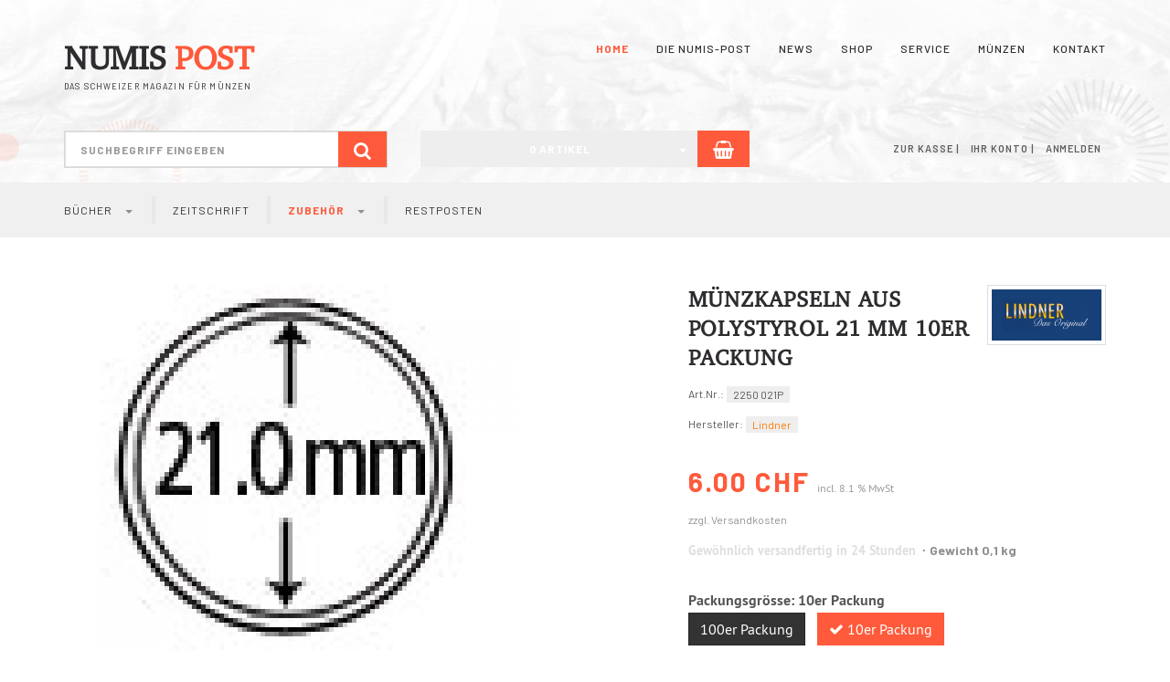

--- FILE ---
content_type: text/html; charset=utf-8
request_url: https://www.numis-online.ch/shop/muenzkapseln-polystyrol-21-mm-10er-packung
body_size: 12492
content:
<!DOCTYPE html>
<html lang="de">
<head>
<meta http-equiv="Content-Type" content="text/html; charset=utf-8" />
<base href="https://www.numis-online.ch/shop/" />
<title>Münzkapseln aus Polystyrol 21 mm 10er Packung-2250 021P</title>
<meta name="robots" content="index,follow" />
<meta name="company" content="Numis-Post" />
<meta name="publisher" content="Numis-Post" />
<meta name="description" content="10 Münzendosen (Innendurchmesser 21 mm / Aussendurchmesser 27 mm) Für 2 Rappen, 25 Schilling Republik Gold Österreich10er Packung" />
<meta name="keywords" content="Aussendurchmesser,Innendurchmesser,Münzendosen,Packung,Rappen,Republik,Schilling,Österreich10er" />
<meta name="generator" content="xt:Commerce 6.4.2" />
<link href="https://fonts.googleapis.com/css?family=Barlow:400,500,600,700&display=swap" rel="stylesheet">

<meta http-equiv="X-UA-Compatible" content="IE=edge" />
<meta name="viewport" content="width=device-width, initial-scale=1, maximum-scale=1, user-scalable=no">
<script > 

const getUrl = window.location;
const baseUri = '/shop/';
const baseUrl = getUrl.protocol + "//" + 'www.numis-online.ch/shop/';

window.XT = {
    baseUrl: baseUrl,
    baseUri: baseUri,
    language:  'de',
        page : {
            page_name : 'product'
            },
        version : {
            type: 'FREE',
            version : '6.4.2'
        }
};

</script>




<!-- HTML5 shiv IE8 support of HTML5 elements -->
<!--[if lt IE 9]>
<script  src="templates/xt_responsive/components/html5shiv/dist/html5shiv.min.js"></script>
<![endif]-->

<!-- jQuery independent load -->
<script  src="templates/xt_responsive/components/jquery/dist/jquery.min.js"></script>



<link rel="stylesheet" type="text/css" href="https://www.numis-online.ch/shop/cache/style_1xt_numispost_header.css?0b690873a825175361902ce14abb5f4e" />
<script src="https://www.numis-online.ch/shop/cache/javascript_1xt_numispost_header.js?0b690873a825175361902ce14abb5f4e"></script>

<script type="application/ld+json">
{
    "@context": "https://schema.org/",
    "@type": "BreadcrumbList",
    "name": "Breadcrump navigation",
    "itemListElement": [
        {
            "@type": "ListItem",
            "position": 1,
            "name": "Startseite",
            "item": "https://www.numis-online.ch/shop"
        },
        {
            "@type": "ListItem",
            "position": 2,
            "name": "Zubeh\u00f6r",
            "item": "https://www.numis-online.ch/shop/zubehoer"
        },
        {
            "@type": "ListItem",
            "position": 3,
            "name": "M\u00fcnzkapseln",
            "item": "https://www.numis-online.ch/shop/zubehoer/muenzkapseln"
        },
        {
            "@type": "ListItem",
            "position": 4,
            "name": "M\u00fcnzkapseln aus Polystyrol 21 mm 10er Packung",
            "item": "https://www.numis-online.ch/shop/muenzkapseln-polystyrol-21-mm-10er-packung"
        }
    ]
}
</script>

<script type="application/ld+json">
{
    "@context": "https://schema.org/",
    "@type": "Product",
    "name": "M\u00fcnzkapseln aus Polystyrol 21 mm 10er Packung",
    "description": "10 M\u00fcnzendosen (Innendurchmesser 21 mm / Aussendurchmesser 27 mm) \nF\u00fcr 2 Rappen, 25 Schilling Republik Gold \u00d6sterreich10er Packung",
    "sku": "2250 021P",
    "gtin13": "4044713009390",
    "brand": {
        "@type": "Organization",
        "name": "Lindner"
    },
    "image": [
        {
            "@type": "ImageObject",
            "name": "M\u00fcnzkapseln aus Polystyrol 21 mm 10er Packung",
            "url": "https://www.numis-online.ch/shop/media/images/info/21mm.jpg",
            "thumbnail": {
                "url": "https://www.numis-online.ch/shop/media/images/thumb/21mm.jpg"
            }
        }
    ],
    "offers": {
        "@type": "Offer",
        "url": "https://www.numis-online.ch/shop/muenzkapseln-polystyrol-21-mm-10er-packung",
        "priceCurrency": "CHF",
        "price": 6,
        "priceValidUntil": "2027-11-07",
        "seller": {
            "@type": "Organization",
            "name": "Numis-Post"
        },
        "itemCondition": "https://schema.org/NewCondition"
    }
}
</script>
<link rel="shortcut icon" href="https://www.numis-online.ch/shop/media/logo/favicon.ico" type="image/x-icon" />
<link rel="alternate" hreflang="de" href="https://www.numis-online.ch/shop/muenzkapseln-polystyrol-21-mm-10er-packung" />
<link rel="alternate" hreflang="x-default" href="https://www.numis-online.ch/shop/muenzkapseln-polystyrol-21-mm-10er-packung" />
</head>
<body >  
<!-- Respond.js IE8 support of media queries -->
<!--[if lt IE 9]>
<script type="text/javascript" src="templates/xt_numispost/components/Respond/dest/respond.min.js"></script>
<![endif]-->

<div id="site-wrap" class="product-wrap subpage-wrap">
    
    <header id="header">

        <div class="header-top">
            <div class="container">
                <div class="row text-center text-left-sm text-left-xs">
                    <div class="col col-md-4 col-logo">
                        <div class="inner branding  text-left">
                            <!-- <p class="logo">
                                    <a href="https://www.numis-online.ch/shop" class="text-muted" title="Numis-Post">
                                        <img class="img-responsive" src="media/logo/logonumispost.png" alt="Numis-Post" />
                                    </a>-->
                            <a href="https://www.numis-online.ch" class="logo">
                                <span>
                                          <span>NUMIS</span>
                                <span class="text-danger">POST</span>
                                </span>
                                <span class="tagline d-block">Das schweizer magazin für münzen</span>
                            </a>
                            </p>
                                                    </div>
                        <a href="#" class="open-menu-btn">
                            <i class="fa fa-bars" aria-hidden="true"></i></a>
                    </div>
                    <div class="col-md-8">
                        <nav id="main-navigation">
                            <a href="#" class="close-menu-btn">
                                <i class="fa fa-times" aria-hidden="true"></i></a>
                            <div class="wrapper">
                                <ul class="list-unstyled">
                                    <li class="active">
                                        <a href="https://www.numis-online.ch/home/home.html">Home</a>
                                    </li>
                                    <li>
                                        <a href="https://www.numis-online.ch/die-numis-post.html">Die Numis-Post</a>
                                    </li>
                                    <li>
                                        <a href="https://www.numis-online.ch/news/news.html">News</a>
                                    </li>
                                    <li>
                                        <a href="https://www.numis-online.ch/shop/">Shop</a>
                                    </li>
                                    <li class="dropdown">
                                        <a>Service</a>
                                        <ul>
                                            <li><a href="https://www.numis-online.ch/service/service.html">Service</a></li>
                                            <li><a href="https://www.numis-online.ch/service/lexikon.html">Lexikon</a></li>
                                            <li><a href="https://www.numis-online.ch/service/adressen/">Adressen</a></li>
                                            <li><a href="https://www.numis-online.ch/service/termine/">Termine</a></li>
                                            <li><a href="https://www.numis-online.ch/service/schweizer-muenzwesen/">Schweizer Münzwesen</a></li>
                                            <li><a href="https://www.numis-online.ch/service/ratgeber/">Ratgeber</a></li>
                                        </ul>
                                    </li>
                                    <li class="dropdown">
                                        <a>Münzen</a>
                                        <ul>
                                            <li>
                                                <a href="https://www.numis-online.ch/muenzen/muenzen.html">Münzen</a>
                                            </li>
                                            <li>
                                                <a href="https://www.numis-online.ch/muenzen/muenzen-schweiz.html">Münzen Schweiz</a>
                                            </li>
                                            <li>
                                                <a href="https://www.numis-online.ch/muenzen/muenzen-ankauf.html">Münzen Ankauf</a>
                                            </li>
                                            <li>
                                                <a href="https://www.numis-online.ch/muenzen/muenzalbum.html">Münzalbum</a>
                                            </li>
                                            <li>
                                                <a href="https://www.numis-online.ch/muenzen/muenzboxen.html">Münzboxen</a>
                                            </li>
                                            <li>
                                                <a href="https://www.numis-online.ch/muenzen/muenzkapseln.html">Münzkapseln</a>
                                            </li>
                                            <li>
                                                <a href="https://www.numis-online.ch/muenzen/muenzkoffer.html">Münzkoffer</a>
                                            </li>
                                            <li>
                                                <a href="https://www.numis-online.ch/muenzen/muenzkatalog.html">Münzkatalog</a>
                                            </li>
                                            <li>
                                                <a href="https://www.numis-online.ch/muenzen/muenzen-wert.html">Münzen Wert</a>
                                            </li>
                                            <li>
                                                <a href="https://www.numis-online.ch/muenzen/muenzen-verkaufen.html">Münzen verkaufen</a>
                                            </li>
                                            <li>
                                                <a href="https://www.numis-online.ch/muenzen/muenzen-sammlerwert.html">Münzen Sammlerwert</a>
                                            </li>
                                            <li>
                                                <a href="https://www.numis-online.ch/muenzen/vreneli.html">Vreneli</a>
                                            </li>
                                            <li>
                                                <a href="https://www.numis-online.ch/muenzen/vreneli-wert.html">Vreneli Wert</a>
                                            </li>

                                        </ul>

                                    </li>
                                    <li><a href="kontakt/kontakt.html">Kontakt</a></li>
                                </ul>
                            </div>
                        </nav>
                    </div>
                </div>

                <div class="row">
                    <div class="col col-sm-4 top-search hidden-xs">
                        <div class="inner top-search hidden-sm">
                            <div class="box-search">
    <form class="search-box-form" name="search_box22" action="https://www.numis-online.ch/shop/search?info=540" method="get" >
        <input type="hidden" name="page" value="search" id="page23"  />
        <input type="hidden" name="page_action" value="query" id="page_action24"  />
        <input type="hidden" name="desc" value="on" id="desc25"  />
        <input type="hidden" name="sdesc" value="on" id="sdesc26"  />
        <div class="input-group">
            <input type="text" name="keywords" class="form-control keywords" value="" placeholder="Suchbegriff eingeben" />
            <span class="input-group-btn">
                <button type="submit" class="submit-button btn btn-primary" title="Suchen" data-toggle="tooltip" data-placement="auto">
                    <i class="fa fa-search"></i>
                    <span class="sr-only">Suchen</span>
                </button>
            </span>
        </div>
    </form>
</div>
                        </div>
                    </div>
                    <div class="col col-md-4 col-sm-6 hidden-xs">
                        <div class="inner top-cart text-right">
                                <div class="box-cart">
        <div class="inner btn-group" role="group" aria-label="Warenkorb">
                            <a href="https://www.numis-online.ch/shop/cart" class="btn btn-default btn-left hidden-xs">
                    0 Artikel
                </a>
                <a href="https://www.numis-online.ch/shop/cart" class="btn btn-cart btn-left visible-xs">
                    0 Artikel
                </a>
                        <a href="https://www.numis-online.ch/shop/cart" class="btn btn-cart btn-right" title="Warenkorb" data-toggle="tooltip" data-placement="auto">
                <i class="fa fa-shopping-basket"></i>
                <span class="sr-only">Warenkorb</span>
            </a>
        </div>
    </div>

                        </div>
                    </div>
                    <div class="col col-md-4 col-sm-6 hidden-xs">
                        <div class="meta-navigation">
                            <div class="clearfix">
                                <ul class="meta list-inline pull-left hidden-xs pull-left">
                                    
                                    <li></li>
                                    <li></li>
                                    
                                </ul>
                                <ul class="user list-inline pull-right">
                                                                         <li><a href="https://www.numis-online.ch/shop/cart">Zur Kasse</a></li>                                     <li><a href="https://www.numis-online.ch/shop/customer">Ihr Konto</a></li>
                                                                        <li><a href="https://www.numis-online.ch/shop/customer/login" data-toggle="modal" data-target="#loginModal" data-remote="false">Anmelden</a></li>
                                      
                                </ul>

                            </div>
                        </div>
                        <!-- .meta-navigation -->

                    </div>

                </div>
            </div>
            <!-- .header-top -->
            <div class="main-navigation navbar navbar-default" role="navigation">
                <div class="container">
                    <div class="navbar-header">
                        <button type="button" class="navbar-toggle" data-toggle="collapse" data-target="#header .main-navigation .navbar-collapse">
                            <span class="sr-only">Navigation</span>
                            <span class="burger pull-left">
                                <span class="icon-bar"></span>
                            <span class="icon-bar"></span>
                            <span class="icon-bar"></span>
                            </span>
                            <span class="caret pull-left"></span>
                        </button>
                        <div class="navbar-search visible-float-breakpoint">
                            <div class="box-search">
    <form class="search-box-form" name="search_box27" action="https://www.numis-online.ch/shop/search?info=540" method="get" >
        <input type="hidden" name="page" value="search" id="page28"  />
        <input type="hidden" name="page_action" value="query" id="page_action29"  />
        <input type="hidden" name="desc" value="on" id="desc30"  />
        <input type="hidden" name="sdesc" value="on" id="sdesc31"  />
        <div class="input-group">
            <input type="text" name="keywords" class="form-control keywords" value="" placeholder="Suchbegriff eingeben" />
            <span class="input-group-btn">
                <button type="submit" class="submit-button btn btn-primary" title="Suchen" data-toggle="tooltip" data-placement="auto">
                    <i class="fa fa-search"></i>
                    <span class="sr-only">Suchen</span>
                </button>
            </span>
        </div>
    </form>
</div>
                        </div>
                    </div>
                    <div class="navbar-collapse collapse">
                            
        <ul class="nav navbar-nav">
                            <li id="cid-3" class="level-1 lang-de first dropdown mega-dropdown">
                    <a class="dropdown-toggle" href="https://www.numis-online.ch/shop/buecher" data-toggle="dropdown">
                        Bücher
                        <b class="caret"></b>                    </a>
                                            <ul class="dropdown-menu">
                                                                                                <li class="level-2">
                                        <a href="https://www.numis-online.ch/shop/buecher/allgemein" class="title">Allgemein</a>
                                                                            </li>
                                                                                                                                <li class="level-2">
                                        <a href="https://www.numis-online.ch/shop/buecher/antike" class="title">Antike</a>
                                                                            </li>
                                                                                                                                <li class="level-2">
                                        <a href="https://www.numis-online.ch/shop/buecher/banknoten" class="title">Banknoten</a>
                                                                            </li>
                                                                                                                                <li class="level-2">
                                        <a href="https://www.numis-online.ch/shop/buecher/deutschland" class="title">Deutschland</a>
                                                                            </li>
                                                                                                                                <li class="level-2">
                                        <a href="https://www.numis-online.ch/shop/buecher/euro" class="title">Euro</a>
                                                                            </li>
                                                                                                                                <li class="level-2">
                                        <a href="https://www.numis-online.ch/shop/buecher/gold" class="title">Gold</a>
                                                                            </li>
                                                                                                                                <li class="level-2">
                                        <a href="https://www.numis-online.ch/shop/buecher/krause" class="title">Krause</a>
                                                                            </li>
                                                                                                                                <li class="level-2">
                                        <a href="https://www.numis-online.ch/shop/buecher/kriegszeit" class="title">Kriegszeit</a>
                                                                            </li>
                                                                                                                                <li class="level-2">
                                        <a href="https://www.numis-online.ch/shop/buecher/medaillen" class="title">Medaillen</a>
                                                                            </li>
                                                                                                                                <li class="level-2">
                                        <a href="https://www.numis-online.ch/shop/buecher/muenzkataloge" class="title">Münzkataloge</a>
                                                                            </li>
                                                                                                                                <li class="level-2">
                                        <a href="https://www.numis-online.ch/shop/buecher/orden-ehrenzeichen" class="title">Orden und Ehrenzeichen</a>
                                                                            </li>
                                                                                                                                <li class="level-2">
                                        <a href="https://www.numis-online.ch/shop/buecher/schweiz" class="title">Schweiz</a>
                                                                            </li>
                                                                                                                                <li class="level-2">
                                        <a href="https://www.numis-online.ch/shop/buecher/software" class="title">Software</a>
                                                                            </li>
                                                                                                                                <li class="level-2">
                                        <a href="https://www.numis-online.ch/shop/buecher/welt" class="title">Welt</a>
                                                                            </li>
                                                                                        <li class="static divider hidden-float-breakpoint"></li>
                            <li class="static">
                                <a class="dropdown-header" href="https://www.numis-online.ch/shop/buecher">
                                    <i class="fa fa-caret-right"></i>&nbsp;
                                    Mehr Details:&nbsp;
                                    <span class="text-uppercase text-primary">Bücher</span>
                                </a>
                            </li>
                        </ul>
                                    </li>
                            <li id="cid-67" class="level-1 lang-de">
                    <a class="dropdown-toggle" href="https://www.numis-online.ch/shop/zeitschrift">
                        Zeitschrift
                                            </a>
                                    </li>
                            <li id="cid-10" class="level-1 lang-de active current dropdown mega-dropdown">
                    <a class="dropdown-toggle" href="https://www.numis-online.ch/shop/zubehoer" data-toggle="dropdown">
                        Zubehör
                        <b class="caret"></b>                    </a>
                                            <ul class="dropdown-menu">
                                                                                                <li class="level-2">
                                        <a href="https://www.numis-online.ch/shop/zubehoer/dekoratives" class="title">Dekoratives</a>
                                                                            </li>
                                                                                                                                <li class="level-2">
                                        <a href="https://www.numis-online.ch/shop/zubehoer/etuis-taschen" class="title">Etuis / Taschen</a>
                                                                            </li>
                                                                                                                                <li class="level-2">
                                        <a href="https://www.numis-online.ch/shop/zubehoer/muenzalben-blaetter" class="title">Münzalben und Blätter</a>
                                                                                    <ul>
                                                                                                    <li class="level-3">
                                                        <a href="https://www.numis-online.ch/shop/zubehoer/muenzalben-blaetter/half-penny-system">Half Penny System</a>
                                                    </li>
                                                                                                    <li class="level-3">
                                                        <a href="https://www.numis-online.ch/shop/zubehoer/muenzalben-blaetter/hartberger-system">Hartberger System</a>
                                                    </li>
                                                                                                    <li class="level-3">
                                                        <a href="https://www.numis-online.ch/shop/zubehoer/muenzalben-blaetter/karat-system">Karat System</a>
                                                    </li>
                                                                                                    <li class="level-3">
                                                        <a href="https://www.numis-online.ch/shop/zubehoer/muenzalben-blaetter/banknoten/lindner-banknoten-album">Lindner Banknoten-Album</a>
                                                    </li>
                                                                                                    <li class="level-3">
                                                        <a href="https://www.numis-online.ch/shop/zubehoer/muenzalben-blaetter/multi-collect-system">Multi Collect System</a>
                                                    </li>
                                                                                                    <li class="level-3">
                                                        <a href="https://www.numis-online.ch/shop/zubehoer/muenzalben-blaetter/publica">Publica</a>
                                                    </li>
                                                                                            </ul>
                                                                            </li>
                                                                                                                                <li class="level-2">
                                        <a href="https://www.numis-online.ch/shop/zubehoer/muenzboxen" class="title">Münzboxen</a>
                                                                                    <ul>
                                                                                                    <li class="level-3">
                                                        <a href="https://www.numis-online.ch/shop/zubehoer/muenzboxen/muenzkapseln">für Münzkapseln</a>
                                                    </li>
                                                                                                    <li class="level-3">
                                                        <a href="https://www.numis-online.ch/shop/zubehoer/muenzboxen/grosse-dicke-muenzen">grosse und dicke Münzen</a>
                                                    </li>
                                                                                                    <li class="level-3">
                                                        <a href="https://www.numis-online.ch/shop/zubehoer/muenzboxen/marineblau">in Marineblau</a>
                                                    </li>
                                                                                                    <li class="level-3">
                                                        <a href="https://www.numis-online.ch/shop/zubehoer/muenzboxen/quadratischen-vertiefungen">mit quadratischen Vertiefungen</a>
                                                    </li>
                                                                                                    <li class="level-3">
                                                        <a href="https://www.numis-online.ch/shop/zubehoer/muenzboxen/runden-vertiefungen">mit runden Vertiefungen</a>
                                                    </li>
                                                                                                    <li class="level-3">
                                                        <a href="https://www.numis-online.ch/shop/zubehoer/muenzboxen/sammelbox">Sammelbox</a>
                                                    </li>
                                                                                                    <li class="level-3">
                                                        <a href="https://www.numis-online.ch/shop/zubehoer/muenzboxen/zubehoer-muenzenboxen">Zubehör Münzenboxen</a>
                                                    </li>
                                                                                            </ul>
                                                                            </li>
                                                                                                                                <li class="level-2">
                                        <a href="https://www.numis-online.ch/shop/zubehoer/muenzkapseln" class="title">Münzkapseln</a>
                                                                            </li>
                                                                                                                                <li class="level-2">
                                        <a href="https://www.numis-online.ch/shop/zubehoer/muenzkoffer" class="title">Münzkoffer</a>
                                                                                    <ul>
                                                                                                    <li class="level-3">
                                                        <a href="https://www.numis-online.ch/shop/zubehoer/muenzkoffer/muenzkoffer-klassisch">Münzkoffer</a>
                                                    </li>
                                                                                                    <li class="level-3">
                                                        <a href="https://www.numis-online.ch/shop/zubehoer/muenzkoffer/serie-nera">Serie Nera</a>
                                                    </li>
                                                                                                    <li class="level-3">
                                                        <a href="https://www.numis-online.ch/shop/zubehoer/muenzkoffer/diverse-koffer">Spezialkoffer</a>
                                                    </li>
                                                                                                    <li class="level-3">
                                                        <a href="https://www.numis-online.ch/shop/zubehoer/muenztableaus">Tableaus</a>
                                                    </li>
                                                                                            </ul>
                                                                            </li>
                                                                                                                                <li class="level-2">
                                        <a href="https://www.numis-online.ch/shop/zubehoer/muenzraehmchen" class="title">Münzrähmchen</a>
                                                                                    <ul>
                                                                                                    <li class="level-3">
                                                        <a href="https://www.numis-online.ch/shop/zubehoer/muenzraehmchen/hartberger">Hartberger</a>
                                                    </li>
                                                                                                    <li class="level-3">
                                                        <a href="https://www.numis-online.ch/shop/zubehoer/muenzraehmchen/rebeck">Rebeck Restbestand</a>
                                                    </li>
                                                                                                    <li class="level-3">
                                                        <a href="https://www.numis-online.ch/shop/zubehoer/muenzraehmchen/sonstiges">sonstiges</a>
                                                    </li>
                                                                                            </ul>
                                                                            </li>
                                                                                                                                <li class="level-2">
                                        <a href="https://www.numis-online.ch/shop/zubehoer/muenztableaus" class="title">Münztableaus</a>
                                                                            </li>
                                                                                                                                <li class="level-2">
                                        <a href="https://www.numis-online.ch/shop/zubehoer/optisches-zubehoer" class="title">Optisches Zubehör</a>
                                                                            </li>
                                                                                                                                <li class="level-2">
                                        <a href="https://www.numis-online.ch/shop/zubehoer/reinigung-pflege" class="title">Reinigung und Pflege</a>
                                                                            </li>
                                                                                                                                <li class="level-2">
                                        <a href="https://www.numis-online.ch/shop/zubehoer/waegen-messen" class="title">Wägen und Messen</a>
                                                                            </li>
                                                                                        <li class="static divider hidden-float-breakpoint"></li>
                            <li class="static">
                                <a class="dropdown-header" href="https://www.numis-online.ch/shop/zubehoer">
                                    <i class="fa fa-caret-right"></i>&nbsp;
                                    Mehr Details:&nbsp;
                                    <span class="text-uppercase text-primary">Zubehör</span>
                                </a>
                            </li>
                        </ul>
                                    </li>
                            <li id="cid-97" class="level-1 lang-de last">
                    <a class="dropdown-toggle" href="https://www.numis-online.ch/shop/restposten">
                        Restposten
                                            </a>
                                    </li>
                    </ul>

    
                    </div>
                </div>
            </div>
            <!-- .main-navigation -->
    </header>
    <!-- #header -->

        <!--  <div class="breadcrumb-container">
                <div class="container">
            <ul class="breadcrumb">
                                        <li class="home"><a href="https://www.numis-online.ch/shop" title="Startseite" class="text-muted"><i class="fa fa-home"></i><span class="sr-only">Startseite</span></a></li>
                                                            <li><span itemscope itemtype="http://data-vocabulary.org/Breadcrumb"><a href="https://www.numis-online.ch/shop/zubehoer" itemprop="url" title="Zubehör"><span itemprop="title">Zubehör</span></a></span></li>
                                                            <li><span itemscope itemtype="http://data-vocabulary.org/Breadcrumb"><a href="https://www.numis-online.ch/shop/zubehoer/muenzkapseln" itemprop="url" title="Münzkapseln"><span itemprop="title">Münzkapseln</span></a></span></li>
                                                            <li class="active" title="Münzkapseln aus Polystyrol 21 mm 10er Packung">Münzkapseln aus Polystyrol 21 mm 10er Packung</li>
                        </ul>                </div>
            </div> -->
    
    <noscript>
        <div class="container">
            <div class="alert alert-danger text-center">
                <p><i class="fa fa-3x fa-exclamation-triangle"></i></p>
                Um alle Funktionen dieser Website nutzen zu können,<br />sollten Sie <strong>JavaScript in Ihrem Browser aktivieren</strong>.
            </div>
        </div>
    </noscript>
    <div class="nav-wrapper">
        <div id="navContainer" class="container">
            <ul class="navbar-mega hidden hidden-float-breakpoint with-backdrop-shadow"></ul>
        </div>
    </div>

         <div id="container" class="container ">
        
        <div id="content" class="row">
            <div class="col primary col-sm-12">
                
<div id="product" class="detail">
    <div class="pinfo row" itemprop="product" itemscope itemtype="http://schema.org/Product">
        <div class="col col-sm-7 col-md-7">
            <a name="product_images" style="line-height: 0px; text-decoration: none" >&nbsp;</a>
            <div class="lightgallery product-images row" itemscope itemtype="http://schema.org/ImageGallery">
                <div class="col col-sm-12">
                    <div class="image product-image">
                                                    <figure itemprop="associatedMedia" itemscope itemtype="http://schema.org/ImageObject">
                                <a href="https://www.numis-online.ch/shop/media/images/org/21mm.jpg" itemprop="contentUrl" class="image-link cursor-zoom" data-type="main">
                                    <span class="img-thumbnail img-label-wrap">
                                        <img src="https://www.numis-online.ch/shop/media/images/info/21mm.jpg" alt="Münzkapseln aus Polystyrol 21 mm 10er Packung" itemprop="thumbnail" class="img-responsive image-link">
                                        <div class="product-info-label pos-product-page">
    </div>                                        
                                    </span>
                                </a>
                            </figure>
                                            </div>
                </div>
                                <hr class="visible-xs">
            </div>
            
        </div>
        <div class="col col-sm-5 col-md-5">

                        
            <a name="product_info" style="line-height: 0px; text-decoration: none" >&nbsp;</a>
            <div class="product-info">
                
                                    <p class="product-manufacturer image pull-right">
                        <a href="https://www.numis-online.ch/shop/Lindner"><img src="https://www.numis-online.ch/shop/media/images/manufacturer/thumb/lindner-original.png"
                             alt="Hersteller: Lindner"
                             title="Hersteller: Lindner"
                             class="img-responsive img-thumbnail"
                        ></a>
                    </p>
                                <h1 itemprop="name" class="title h3 text-word-wrap">Münzkapseln aus Polystyrol 21 mm 10er Packung</h1>
                                    <p class="product-model float-sm-left">
                        <span class="text-small">Art.Nr.:</span>
                        <span class="badge badge-lighter">2250 021P</span>
                    </p>
                                                    <p class="product-manufacturer name">
                        <span class="text-small">Hersteller:</span>
                        <span class="badge badge-lighter"><a href="https://www.numis-online.ch/shop/Lindner">Lindner</a></span>
                    </p>
                                                <div class="clearfix"></div>
                                    <div itemprop="offers" itemscope itemtype="http://schema.org/Offer">
                        <span class="hidden" itemprop="priceCurrency">CHF</span>
                        <span class="hidden" itemprop="price">6.00</span>
                        <span class="hidden" itemprop="itemCondition">NewCondition</span>
                        <p class="product-price this">
                            <span class="price-tag">6.00 CHF</span>
                            <br class="visible-xs">
                            <span class="product-tax">incl. 8.1 % MwSt</span>
                        </p>
                    </div>
                    <ul class="product-meta-info">
                        	                        	                            <li class="product-shipping"><a href="https://www.numis-online.ch/shop/de/Liefer-und-Versandkosten" target="_blank" rel="nofollow">zzgl. Versandkosten</a></li>
	                                                                                            </ul>
                    
                                <ul class="product-meta-info bold">
                                            <li class="product-stock-image">
                            <!-- <img src="https://www.numis-online.ch/shop/templates/xt_responsive/img/stockrules/rule_1.gif"
                                 class="img-responsive cursor-help"
                                 alt="Gew&ouml;hnlich versandfertig in 24 Stunden"
                                 title="Gew&ouml;hnlich versandfertig in 24 Stunden"
                                 data-toggle="tooltip" />
                            <span class="sr-only">Gew&ouml;hnlich versandfertig in 24 Stunden</span> -->
                            <span>Gew&ouml;hnlich versandfertig in 24 Stunden</span>
                        </li>
                                                                                    <li class="product-weight">Gewicht 0,1 kg</li>
                                    </ul>
                
                                        <div class="ms-options clearfix">
                            <a id="ms_options_select"  name="product_info" style="line-height: 0px; text-decoration: none" >&nbsp;</a>


	<form id="ms_options_form" name="product1" action="https://www.numis-online.ch/shop/muenzkapseln-polystyrol-21-mm-10er-packung#product_info" method="post" >
	<input type="hidden" name="action" value="select_ms" id="action2"  />
	<input type="hidden" id="clicked_option" name="clicked_option"  />

	<ul>
	<li>
	<div class="bold">Packungsgrösse: <span class="currentSelectedOptionText">10er Packung</span></div>


	<span>

									<label for="id[35]37" class="default_option optionSelector "  class="" data-itemDataText="100er Packung" >
					<input type="radio" id="id[35]37" name="ms_attribute_id[35]" value="37"   onchange="this.form.elements['clicked_option'].value=35;submitOptionsForm(this.form);"  />
					<span class="optionValue">100er Packung</span>
				</label>
							<label for="id[35]36" class="default_option_selected optionSelector "  class="" data-itemDataText="10er Packung" >
					<input type="radio" id="id[35]36" name="ms_attribute_id[35]" value="36"  checked="checked"   onchange="this.form.elements['clicked_option'].value=35;submitOptionsForm(this.form);"  />
					<span class="optionValue">10er Packung</span>
				</label>
			
			</span>
	<noscript><input type="submit" value="Submit"></noscript>
	<br />
	</li>
	
	</ul>
	</form>


<script type="text/javascript" language="javascript">
	document.addEventListener("DOMContentLoaded", function(event) {
        var selectedColorText = '';
        $('.optionSelector').hover(
            function(){
                var el = $(this).closest('li').find('.currentSelectedOptionText');
                selectedColorText = el.text();
                if($(this).val()!=0 || $(this).val()=='')el.text(this.getAttribute('data-itemDataText'));
            },
            function(){
                var el = $(this).closest('li').find('.currentSelectedOptionText');
                el.text(selectedColorText);
            }
        );
    });

	function submitOptionsForm(form)
	{
		try{
			$('form[name^=product] button[type=submit] .fa-shopping-basket').removeClass('fa-shopping-basket').addClass('fa-spinner fa-spin');
			$('form[name^=product] button[type=submit]').prop("disabled",true);
		}catch(e){}
		form.submit();
	}
</script>








                        </div>
                                
                
                                                                                    
                
                
                                <hr class="divider2">
                    <form name="product3" action="https://www.numis-online.ch/shop/muenzkapseln-polystyrol-21-mm-10er-packung" method="post" >
                    <input type="hidden" name="action" value="add_product" id="action4"  />
                    <input type="hidden" name="product" value="540"  />
                    <input type="hidden" name="gotoCart" value="1" id="gotoCart5"  />
                    
                    <div class="add-to-cart clearfix">
                                                <div class="form-inline">

                                <div class="input-group" style="display: inline-table;vertical-align: middle;">
                                    <!--input type="number"
                                           class="form-control btn-lg btn-qty"
                                           min="1"                                           size="1"
                                           required="required"
                                           step="any"
                                           name="qty"
                                           autocomplete="off"
                                           id="form-qty-540"
                                           value="1"
                                           style="max-width: 5em; height: 2.7em;"
                                           placeholder="Anzahl"
                                    /-->
                                    <div style="display: inline-table;vertical-align: middle;border-left: 1px solid #e0e0e0;border-top: 1px solid #e0e0e0;border-bottom: 1px solid #e0e0e0;">
                                        <select id='form-qty-540' data-size='5' data-width='auto' data-style='btn btn-lg btn-default btn-qty' name="qty" id="qty6" ><option value="1" selected="selected" >&nbsp;&nbsp;1</option><option value="2" >&nbsp;&nbsp;2</option><option value="3" >&nbsp;&nbsp;3</option><option value="4" >&nbsp;&nbsp;4</option><option value="5" >&nbsp;&nbsp;5</option><option value="6" >&nbsp;&nbsp;6</option><option value="7" >&nbsp;&nbsp;7</option><option value="8" >&nbsp;&nbsp;8</option><option value="9" >&nbsp;&nbsp;9</option><option value="10" >10</option><option value="11" >11</option><option value="12" >12</option><option value="13" >13</option><option value="14" >14</option><option value="15" >15</option><option value="16" >16</option><option value="17" >17</option><option value="18" >18</option><option value="19" >19</option><option value="20" >20</option><option value="21" >21</option><option value="22" >22</option><option value="23" >23</option><option value="24" >24</option><option value="25" >25</option><option value="26" >26</option><option value="27" >27</option><option value="28" >28</option><option value="29" >29</option><option value="30" >30</option></select>
                                    </div>
                                    <label for="form-qty-540" class="input-group-addon text-regular" style="width:auto">Stück</label>

                                </div>

                                <button type="submit" class="btn btn-lg btn-cart">
                                    <span class="hidden-sm"><i class="fa fa-shopping-basket"></i>&nbsp;&nbsp;</span>
                                    <span class="hidden-sm hidden-md">In den Warenkorb</span>
                                    <span class="hidden-xs hidden-lg">Warenkorb</span>
                                </button>
                        </div>
                        

                    </div>
                    </form>
                
				

                
                
            </div>
        </div>
    </div><!-- .pinfo -->
    <hr class="divider3">
    <div class="pcontent">

        
                    <div id="description" class="textstyles text-word-wrap info-panel">
                <p class="headline"
                   data-toggle="collapse"
                   data-target="#description-collapse"
                   aria-expanded="true"
                   aria-controls="description-collapse">
                    Produktbeschreibung
                </p>
                <div id="description-collapse" class="collapse collapse-auto-toggle-xs in">
                    <p>10 Münzendosen (Innendurchmesser 21 mm / Aussendurchmesser 27 mm) </p>
<p>Für 2 Rappen, 25 Schilling Republik Gold Österreich</p><p>10er Packung</p>
                    <div class="clearfix"></div>
                </div>
            </div>
            <hr class="divider3">
        
                   <!-- <div id="files" class="info-panel">
                <p class="headline"
                   data-toggle="collapse"
                   data-target="#files-collapse"
                   aria-expanded="true"
                   aria-controls="files-collapse">
                    Downloads
                </p>
                <div id="files-collapse" class="collapse collapse-auto-toggle-xs in">
                    <div class="download-table div-table table-hover">
    <div class="row th hidden-xs">
        <div class="col col-sm-8">Datei</div>
        <div class="col col-sm-4 text-right text-left-xs">Dateigröße</div>
    </div>
    </div>
                </div>
            </div>
            <hr class="divider3"> -->
        
            <div class="product-listing product-slider carousel-outer-wrap xt_auto_cross_sell">

		
                    <p class="headline"
                data-toggle="collapse"
                data-target="#slider-f6513ca755ad3699d2dd9b5979e3c035"
                aria-expanded="true"
                aria-controls="slider-f6513ca755ad3699d2dd9b5979e3c035">
                Kunden kauften auch
                            </p>
        
        <div id="slider-f6513ca755ad3699d2dd9b5979e3c035" class="slider collapse collapse-auto-toggle-xs in">
            <div class="listing equalize-no-panels owl">
                <div id="productCarousel-f6513ca755ad3699d2dd9b5979e3c035" class="productCarousel">
                                            <div class="col col-1 col-first">
                            <div class="section panel panel-default">
                                
                                <div class="section-body panel-body">
                                    <p class="image text-center">
                                                                                    <a href="https://www.numis-online.ch/shop/muenzkapseln-polystyrol-27.0-mm-10er-packung" class="vertical-helper image-link">
                                                <img alt="Münzkapseln aus Polystyrol 27.0 mm 10er Packung" class="img-responsive lazyOwl" src="https://www.numis-online.ch/shop/media/images/info/gestapelte_kapseln.jpg" data-src="https://www.numis-online.ch/shop/media/images/info/gestapelte_kapseln.jpg">
                                            </a>
                                                                            </p>
                                    <div class="title">
                                        <p class="h4"><a href="https://www.numis-online.ch/shop/muenzkapseln-polystyrol-27.0-mm-10er-packung">Münzkapseln aus Polystyrol 27.0 mm 10er Packung</a></p>
                                                                                    <p class="desc desc-long text-middle hidden-xs"> 10er Packung: Münzendose aus Polystyrol 27 mm Innendruchmesser / 33 mm...</p>
                                                                            </div>
                                                                                                                <p class="product-price"><span class="price-tag">6.50 CHF</span></p>
                                                                                                                            <p class="product-tax-shipping">incl. 8.1 % MwSt <a href="https://www.numis-online.ch/shop/de/Liefer-und-Versandkosten" target="_blank" rel="nofollow">zzgl. Versandkosten</a></p>
                                                                                                            </div>
                                <footer class="section-footer">
                                    
                                                                            <form name="product7" action="https://www.numis-online.ch/shop/muenzkapseln-polystyrol-21-mm-10er-packung" method="post" >
                                        <input type="hidden" name="action" value="add_product" id="action8"  />
                                        <input type="hidden" name="product" value="745"  />
                                        <input type="hidden" name="qty" value="1"  />
                                        <input type="hidden" name="gotoCart" value="1" id="gotoCart9"  />
                                                                        <div class="clearfix footer-buttons">
                                        <a href="https://www.numis-online.ch/shop/muenzkapseln-polystyrol-27.0-mm-10er-packung" class="btn btn-sm btn-default pull-left" role="button">
                                            mehr...
                                        </a>
                                                                                    <button type="submit" class="btn btn-sm btn-cart pull-right" title="In den Warenkorb" data-toggle="tooltip">
                                                <i class="fa fa-shopping-basket"></i>
                                                <span class="sr-only">In den Warenkorb</span>
                                            </button>
                                                                            </div>
                                                                            </form>
                                                                        
                                </footer>
                                <div class="product-info-label pos-slider">
    </div>                                
                            </div>
                        </div><!-- .col -->
                                            <div class="col col-2">
                            <div class="section panel panel-default">
                                
                                <div class="section-body panel-body">
                                    <p class="image text-center">
                                                                                    <a href="https://www.numis-online.ch/shop/taschen-muenzen-album1" class="vertical-helper image-link">
                                                <img alt="Taschenalbum für Banknoten" class="img-responsive lazyOwl" src="https://www.numis-online.ch/shop/media/images/info/TaschenalbumfrBanknotenS8181.jpg" data-src="https://www.numis-online.ch/shop/media/images/info/TaschenalbumfrBanknotenS8181.jpg">
                                            </a>
                                                                            </p>
                                    <div class="title">
                                        <p class="h4"><a href="https://www.numis-online.ch/shop/taschen-muenzen-album1">Taschenalbum für Banknoten</a></p>
                                                                                    <p class="desc desc-long text-middle hidden-xs">  Handliches Taschenalbum mit wattiertem, dunkelblauem Kunststoff-Einband.  Mit 20...</p>
                                                                            </div>
                                                                                                                <p class="product-price"><span class="price-tag">17.50 CHF</span></p>
                                                                                                                            <p class="product-tax-shipping">incl. 8.1 % MwSt <a href="https://www.numis-online.ch/shop/de/Liefer-und-Versandkosten" target="_blank" rel="nofollow">zzgl. Versandkosten</a></p>
                                                                                                            </div>
                                <footer class="section-footer">
                                    
                                                                            <form name="product10" action="https://www.numis-online.ch/shop/muenzkapseln-polystyrol-21-mm-10er-packung" method="post" >
                                        <input type="hidden" name="action" value="add_product" id="action11"  />
                                        <input type="hidden" name="product" value="2078"  />
                                        <input type="hidden" name="qty" value="1"  />
                                        <input type="hidden" name="gotoCart" value="1" id="gotoCart12"  />
                                                                        <div class="clearfix footer-buttons">
                                        <a href="https://www.numis-online.ch/shop/taschen-muenzen-album1" class="btn btn-sm btn-default pull-left" role="button">
                                            mehr...
                                        </a>
                                                                                    <button type="submit" class="btn btn-sm btn-cart pull-right" title="In den Warenkorb" data-toggle="tooltip">
                                                <i class="fa fa-shopping-basket"></i>
                                                <span class="sr-only">In den Warenkorb</span>
                                            </button>
                                                                            </div>
                                                                            </form>
                                                                        
                                </footer>
                                <div class="product-info-label pos-slider">
    </div>                                
                            </div>
                        </div><!-- .col -->
                                            <div class="col col-3">
                            <div class="section panel panel-default">
                                
                                <div class="section-body panel-body">
                                    <p class="image text-center">
                                                                                    <a href="https://www.numis-online.ch/shop/Muenzendosen-Muenzkapseln-22-mm-10er-Packung" class="vertical-helper image-link no-image">
                                                <i class="no-image-icon"></i>
                                            </a>
                                                                            </p>
                                    <div class="title">
                                        <p class="h4"><a href="https://www.numis-online.ch/shop/Muenzendosen-Muenzkapseln-22-mm-10er-Packung">Münzendosen (Münzkapseln) 22 mm 10er Packung</a></p>
                                                                                    <p class="desc desc-long text-middle hidden-xs"> 10 Münzendosen (Innendurchmesser 22 mm / Aussendurchmesser 28 mm / Höhe Innen...</p>
                                                                            </div>
                                                                                                                <p class="product-price"><span class="price-tag">6.50 CHF</span></p>
                                                                                                                            <p class="product-tax-shipping">incl. 8.1 % MwSt <a href="https://www.numis-online.ch/shop/de/Liefer-und-Versandkosten" target="_blank" rel="nofollow">zzgl. Versandkosten</a></p>
                                                                                                            </div>
                                <footer class="section-footer">
                                    
                                                                            <form name="product13" action="https://www.numis-online.ch/shop/muenzkapseln-polystyrol-21-mm-10er-packung" method="post" >
                                        <input type="hidden" name="action" value="add_product" id="action14"  />
                                        <input type="hidden" name="product" value="2256"  />
                                        <input type="hidden" name="qty" value="1"  />
                                        <input type="hidden" name="gotoCart" value="1" id="gotoCart15"  />
                                                                        <div class="clearfix footer-buttons">
                                        <a href="https://www.numis-online.ch/shop/Muenzendosen-Muenzkapseln-22-mm-10er-Packung" class="btn btn-sm btn-default pull-left" role="button">
                                            mehr...
                                        </a>
                                                                                    <button type="submit" class="btn btn-sm btn-cart pull-right" title="In den Warenkorb" data-toggle="tooltip">
                                                <i class="fa fa-shopping-basket"></i>
                                                <span class="sr-only">In den Warenkorb</span>
                                            </button>
                                                                            </div>
                                                                            </form>
                                                                        
                                </footer>
                                <div class="product-info-label pos-slider">
    </div>                                
                            </div>
                        </div><!-- .col -->
                                            <div class="col col-4">
                            <div class="section panel panel-default">
                                
                                <div class="section-body panel-body">
                                    <p class="image text-center">
                                                                                    <a href="https://www.numis-online.ch/shop/karat-album-inkl.-blaetter-kassette-weinrot" class="vertical-helper image-link">
                                                <img alt="Münzalbum Karat inkl. Blätter und Kassette weinrot" class="img-responsive lazyOwl" src="https://www.numis-online.ch/shop/media/images/info/1106M_1.jpg" data-src="https://www.numis-online.ch/shop/media/images/info/1106M_1.jpg">
                                            </a>
                                                                            </p>
                                    <div class="title">
                                        <p class="h4"><a href="https://www.numis-online.ch/shop/karat-album-inkl.-blaetter-kassette-weinrot">Münzalbum Karat inkl. Blätter und Kassette weinrot</a></p>
                                                                                    <p class="desc desc-long text-middle hidden-xs">- Hochwertig verarbeiteter, wattierter karat-Ringbinder CLASSIC mit 10...</p>
                                                                            </div>
                                                                                                                <p class="product-price"><span class="price-tag">72.00 CHF</span></p>
                                                                                                                            <p class="product-tax-shipping">incl. 8.1 % MwSt <a href="https://www.numis-online.ch/shop/de/Liefer-und-Versandkosten" target="_blank" rel="nofollow">zzgl. Versandkosten</a></p>
                                                                                                            </div>
                                <footer class="section-footer">
                                    
                                                                            <form name="product16" action="https://www.numis-online.ch/shop/muenzkapseln-polystyrol-21-mm-10er-packung" method="post" >
                                        <input type="hidden" name="action" value="add_product" id="action17"  />
                                        <input type="hidden" name="product" value="435"  />
                                        <input type="hidden" name="qty" value="1"  />
                                        <input type="hidden" name="gotoCart" value="1" id="gotoCart18"  />
                                                                        <div class="clearfix footer-buttons">
                                        <a href="https://www.numis-online.ch/shop/karat-album-inkl.-blaetter-kassette-weinrot" class="btn btn-sm btn-default pull-left" role="button">
                                            mehr...
                                        </a>
                                                                                    <button type="submit" class="btn btn-sm btn-cart pull-right" title="In den Warenkorb" data-toggle="tooltip">
                                                <i class="fa fa-shopping-basket"></i>
                                                <span class="sr-only">In den Warenkorb</span>
                                            </button>
                                                                            </div>
                                                                            </form>
                                                                        
                                </footer>
                                <div class="product-info-label pos-slider">
    </div>                                
                            </div>
                        </div><!-- .col -->
                                            <div class="col col-5 col-last">
                            <div class="section panel panel-default">
                                
                                <div class="section-body panel-body">
                                    <p class="image text-center">
                                                                                    <a href="https://www.numis-online.ch/shop/ultraschallreiniger" class="vertical-helper image-link">
                                                <img alt="Ultraschallreiniger für Münzen und mehr" class="img-responsive lazyOwl" src="https://www.numis-online.ch/shop/media/images/info/8090-weiss.jpg" data-src="https://www.numis-online.ch/shop/media/images/info/8090-weiss.jpg">
                                            </a>
                                                                            </p>
                                    <div class="title">
                                        <p class="h4"><a href="https://www.numis-online.ch/shop/ultraschallreiniger">Ultraschallreiniger für Münzen und mehr</a></p>
                                                                                    <p class="desc desc-long text-middle hidden-xs">ACHTUNG! Letztes Exemplar in Anthrazit/schwarz (später nur noch in weiss). 
Zur...</p>
                                                                            </div>
                                                                                                                <p class="product-price"><span class="price-tag">86.00 CHF</span></p>
                                                                                                                            <p class="product-tax-shipping">incl. 8.1 % MwSt <a href="https://www.numis-online.ch/shop/de/Liefer-und-Versandkosten" target="_blank" rel="nofollow">zzgl. Versandkosten</a></p>
                                                                                                            </div>
                                <footer class="section-footer">
                                    
                                                                            <form name="product19" action="https://www.numis-online.ch/shop/muenzkapseln-polystyrol-21-mm-10er-packung" method="post" >
                                        <input type="hidden" name="action" value="add_product" id="action20"  />
                                        <input type="hidden" name="product" value="689"  />
                                        <input type="hidden" name="qty" value="1"  />
                                        <input type="hidden" name="gotoCart" value="1" id="gotoCart21"  />
                                                                        <div class="clearfix footer-buttons">
                                        <a href="https://www.numis-online.ch/shop/ultraschallreiniger" class="btn btn-sm btn-default pull-left" role="button">
                                            mehr...
                                        </a>
                                                                                    <button type="submit" class="btn btn-sm btn-cart pull-right" title="In den Warenkorb" data-toggle="tooltip">
                                                <i class="fa fa-shopping-basket"></i>
                                                <span class="sr-only">In den Warenkorb</span>
                                            </button>
                                                                            </div>
                                                                            </form>
                                                                        
                                </footer>
                                <div class="product-info-label pos-slider">
    </div>                                
                            </div>
                        </div><!-- .col -->
                                    </div><!-- .productCarousel -->
            </div><!-- .listing -->
        </div><!-- .listing-outer -->

    </div>


        
        
        
        

    </div>

</div><!-- #product -->

            </div>
                    </div>
        <!-- #content -->
        
    </div>
    <!-- #container -->
     

    <div id="footer">
        <div class="container">
            <div class="row column-row">
                <div class="col-lg-4 col-md-4 column">
                    <a href="#" class="logo">
                        <span>
                      <span>NUMIS</span>
                        <span class="text-danger">POST</span>
                        </span>
                        <span class="tagline d-block">Das schweizer Magazin für Münzen</span>
                    </a>
                </div>
                <div class="col-lg-4 col-md-5 column">
                    <ul class="list-unstyled inline-list">
                        <li>Numis-Post</li>
                        <li>Postfach</li>
                        <li>CH 7310 Bad Ragaz</li>
                    </ul>
                    <div class="contact-section">
                        <ul class="list-unstyled">
                            <li>Telefon <a href="tel:0815110404">081 511 04 04</a></li>
                            <li>Fax 081 511 04 03</li>
                            <li><a href="mailto:&#105;&#110;&#102;&#111;&#064;&#110;&#117;&#109;&#105;&#115;&#045;&#111;&#110;&#108;&#105;&#110;&#101;&#046;&#099;&#104;">&#105;&#110;&#102;&#111;&#064;&#110;&#117;&#109;&#105;&#115;&#045;&#111;&#110;&#108;&#105;&#110;&#101;&#046;&#099;&#104;</a></li>
                        </ul>
                        <ul class="list-unstyled inline-list">
                            <li><a href="https://www.numis-online.ch/hilfe/impressum.html"><strong>Impressum</strong></a></li>
                            <li><a href="https://www.numis-online.ch/hilfe/agb.html"><strong>AGB</strong></a></li>
                        </ul>
                        <ul class="list-unstyled">
							<li><div class="copyright">xt:Commerce 6.4.2 © 2022 <a href="http://www.xt-commerce.com" target="_blank">xt:Commerce</a></div></li>
						</ul>
                    </div>
                </div>
                <div class="col-lg-4 col-md-3 column">
                    <div class="row">
                        <div class="col-lg-5 ml-auto">
                            <ul class="list-unstyled nav-list">
                                <li>
                                    <a href="https://www.numis-online.ch/home/">Home</a>
                                </li>
                                <li>
                                    <a href="https://www.numis-online.ch/die-numis-post/">Die Numis-Post</a>
                                </li>
                                <li>
                                    <a href="https://www.numis-online.ch/shop/">Shop</a>
                                </li>
                                <li>
                                    <a href="https://www.numis-online.ch/service/">Service</a>
                                </li>
                                <li>
                                    <a href="https://www.numis-online.ch/news/">News</a>
                                </li>
                            </ul>
                        </div>
                        <div class="col-lg-5 ml-auto">
                            <ul class="list-unstyled nav-list">
                                <li>
                                    <a href="https://www.numis-online.ch/service/">Service</a>
                                </li>
                                <li>
                                    <a href="https://www.numis-online.ch/muenzen/">Münzen</a>
                                </li>
                                <li>
                                    <a href="https://www.numis-online.ch/kontakt/">Kontakt</a>
                                </li>
                                <li>
                                    <a href="https://www.klarna.de"><img src="https://www.numis-online.ch/cms/images/klarna.svg" height="35px" alt="Klarna"></a>
                                </li>
                            </ul>
                        </div>
                    </div>
                </div>
            </div>
        </div>
    </div>

    <!--<footer id="footer">
            <div class="container">
                <div id="footer-cols">
                    <div class="row">
                        <div class="col col-sm-4">
                                <div class="contact">
        <p class="headline">Kontakt</p>
        
                    <p><a href="https://www.numis-online.ch/shop/de/Kontakt"><i class="fa fa-envelope-o"></i> Kontaktformular</a></p>
            </div>

                        </div>
                        <div class="col col-sm-4">
                                <div class="info">
        <p class="headline">Informationen</p>
        <ul>
                            <li class="level1"><a href="https://www.numis-online.ch/shop/de/Liefer-und-Versandkosten" >Liefer- und Versandkosten</a></li>
                            <li class="level1"><a href="https://www.numis-online.ch/shop/de/Privatsphaere-und-Datenschutz" >Privatsph&auml;re und Datenschutz</a></li>
                            <li class="level1"><a href="https://www.numis-online.ch/shop/de/Impressum" >Impressum</a></li>
                            <li class="level1"><a href="https://www.numis-online.ch/shop/de/Kontakt" >Kontakt</a></li>
                            <li class="level1"><a href="https://www.numis-online.ch/shop/de/Widerrufsrecht" >Widerrufsrecht</a></li>
                            <li class="level1"><a href="https://www.numis-online.ch/shop/Unsere-AGB" >Unsere AGB</a></li>
                    </ul>
    </div>

                        </div>
                        <div class="col col-sm-4">
                            
                        </div>
                    </div>
                    <div class="row">
                        <div class="col col-sm-4">
                            <div class="manufacturers">
	<p class="headline">Hersteller</p>
	<select id="manufacturers" class="form-control" onchange="location.href=this.options[this.selectedIndex].value">
		<option value="">Hersteller wählen</option>
				<option value="https://www.numis-online.ch/shop/de/Battenberg-Verlag">Battenberg-Verlag</option>
				<option value="https://www.numis-online.ch/shop/de/Deutscher-Kunstverlag">Deutscher Kunstverlag</option>
				<option value="https://www.numis-online.ch/shop/de/Eigenverlag">Eigenverlag</option>
				<option value="https://www.numis-online.ch/shop/de/Gietl-Verlag-Edition-M-S">Gietl Verlag, Edition M&S</option>
				<option value="https://www.numis-online.ch/shop/de/Hersteller-D">Gietl-Verlag</option>
				<option value="https://www.numis-online.ch/shop/de/Hartberger">Hartberger</option>
				<option value="https://www.numis-online.ch/shop/de/HMZ-Verlag">HMZ Verlag</option>
				<option value="https://www.numis-online.ch/shop/de/Krause">Krause</option>
				<option value="https://www.numis-online.ch/shop/Lindner">Lindner</option>
				<option value="https://www.numis-online.ch/shop/de/Multipress-Verlag-AG-Reinach">Multipress Verlag AG Reinach</option>
				<option value="https://www.numis-online.ch/shop/de/Numis-Post">Numis-Post</option>
				<option value="https://www.numis-online.ch/shop/de/Rebeck">Rebeck</option>
				<option value="https://www.numis-online.ch/shop/de/Silbo">Silbo</option>
				<option value="https://www.numis-online.ch/shop/de/SKA-Bern">SKA Bern</option>
				<option value="https://www.numis-online.ch/shop/de/SSN">SSN</option>
				<option value="https://www.numis-online.ch/shop/de/Verlag-Philipp-von-Zabern">Verlag Philipp von Zabern</option>
			</select>
</div>
                        </div>
                        <div class="col col-sm-4">
                            
                            
                        </div>
                        <div class="col col-sm-4">
                            
    <div class="payment-logos">
        <p class="headline">Zahlungsweisen</p>
        <div class="logos">
            <img class="img-responsive" src="https://cdn.klarna.com/1.0/shared/image/generic/badge/de_de/checkout/short-white.png?width=400" alt="Dein Einkauf mit Klarna | Smoooth bezahlen. Immer.‎" title="Dein Einkauf mit Klarna | Smoooth bezahlen. Immer.‎" data-toggle="tooltip" height="auto" style="margin-bottom:15px"/><br />                    </div>
    </div>

                            
                            
                            
                        </div>
                    </div>
                </div>
                <div id="footer-meta" class="text-center text-muted">
                    <div class="copyright">xt:Commerce 6.4.2 &copy; 2025 <a href="https://www.xt-commerce.com" rel="noreferrer" target="_blank">xt:Commerce</a></div>
                    
                </div>
            </div>
        </footer>
        -->
    <!-- #footer -->
 <!-- Global site tag (gtag.js) - Google Analytics -->
<script async src="https://www.googletagmanager.com/gtag/js?id=UA-1410563-1"></script><script>
function googleAnalyticsInit() {

  console.log("executing GA standard code");
  window.dataLayer = window.dataLayer || [];
  function gtag(){window.dataLayer.push(arguments);}
  gtag("js", new Date());

  gtag("config", "UA-1410563-1");gtag('config', 'UA-1410563-1', { 'anonymize_ip': true });
}
</script>
<script>document.addEventListener("DOMContentLoaded", function () { try { googleAnalyticsInit(); } catch(e) { console.error(e) } } );</script>
                    
                    <img src="cronjob.php" width="1" height="1" alt="" style="display:none;"/>
    <div id="loginModal" class="modal fade" tabindex="-1" role="dialog" aria-hidden="false">
        <div class="modal-dialog">
            <div class="modal-content">
                <div class="modal-header">
                    <button type="button" class="close" data-dismiss="modal">
                        <span aria-hidden="true">&times;</span>
                        <span class="sr-only">Close</span>
                    </button>
                    <p class="h3 modal-title">Anmelden</p>
                </div>
                <div class="modal-body">
                    <div id="box-loginbox" class="clearfix">
    <form name="create_account32" action="https://www.numis-online.ch/shop/customer/login" method="post" >
        <input type="hidden" name="action" value="login" id="action33"  />
        <input type="hidden" name="link_target" value="index" id="link_target34"  />
        <div class="form-group">
            <label for="login_email">E-Mail-Adresse*</label>
            <input type="text" id="login_email" name="email" maxlength="50"  />
        </div>
        <div class="form-group">
            <label for="login_password">Passwort*</label>
            <input type="password" id="login_password" name="password" maxlength="30"  />
            <p class="help-block"><a href="https://www.numis-online.ch/shop/customer/password_reset"><i class="fa fa-envelope"></i> Passwort vergessen?</a></p>
        </div>
        
        <p class="required pull-left pull-none-xs">* notwendige Informationen</p>
        
        <p class="pull-right pull-none-xs">
        <a href="https://www.numis-online.ch/shop/customer/login?form=register" class="btn btn-default">
                <span class="hidden-xs">Ich bin ein neuer Kunde</span>
                <span class="visible-xs">Registrieren</span>
            </a>
            <button type="submit" class="btn btn-success">
                <i class="fa fa-sign-in"></i>
                Anmelden
            </button>
        </p>
    </form>
    
</div><!-- #box-loginbox -->

                </div>
            </div>
        </div>
    </div>
    <!-- #loginModal -->

    <a id="back-to-top" class="hidden hidden-xs" href="/shop/muenzkapseln-polystyrol-21-mm-10er-packung#top" rel="nofollow">
        <i class="fa fa-3x fa-arrow-circle-o-up"></i>
        <span class="sr-only">Back to Top</span>
    </a>

        <div class="bottom-cart">
            <div class="box-cart">
        <div class="inner btn-group" role="group" aria-label="Warenkorb">
                            <a href="https://www.numis-online.ch/shop/cart" class="btn btn-default btn-left hidden-xs">
                    0 Artikel
                </a>
                <a href="https://www.numis-online.ch/shop/cart" class="btn btn-cart btn-left visible-xs">
                    0 Artikel
                </a>
                        <a href="https://www.numis-online.ch/shop/cart" class="btn btn-cart btn-right" title="Warenkorb" data-toggle="tooltip" data-placement="auto">
                <i class="fa fa-shopping-basket"></i>
                <span class="sr-only">Warenkorb</span>
            </a>
        </div>
    </div>

    </div>
         </div>
    <!-- #site-wrap -->
    <div class="clearfix"></div>
    <script src="https://www.numis-online.ch/shop/cache/javascript_1xt_numispost_footer.js?0b690873a825175361902ce14abb5f4e"></script>

<script>    
// returns the cookie with the given name,
// or undefined if not found
function getCookie(name) {
    let matches = document.cookie.match(new RegExp(
        "(?:^|; )" + name.replace(/([\.$?*|{}\(\)\[\]\\/\+^])/g, '\$1') + "=([^;]*)"
    ));
    return matches ? decodeURIComponent(matches[1]) : undefined;
}

function xtSetCookie(name, value, options) 
{
    if (typeof options != "object")
        options = {};
    
    let options_local = {
        path: baseUri
    };
    
    for (let attrname in options) { options_local[attrname] = options[attrname]; }
    
    if (options.expires instanceof Date) {
        options_local.expires = options.expires.toUTCString();
    }
    
    //console.log(options_local);
    
    let updatedCookie = encodeURIComponent(name) + "=" + encodeURIComponent(value);
    
    for (let optionKey in options_local) {
        updatedCookie += "; " + optionKey;
        let optionValue = options_local[optionKey];
        if (optionValue !== true) {
            updatedCookie += "=" + optionValue;
        }
    }
    
    //console.log(updatedCookie);
    
    document.cookie = updatedCookie;
}

function xtDeleteCookie(name) {
    setCookie(name, "", {
        'max-age': -1
    })
}
</script>  
    
<script>
const COOKIE_CONSENT_COOKIE_NAME = "_cookie_consent";
const cookie_settings = {
    "topics": {
        "FUNCTIONAL": {
            "allowed": true,
            "cookies": []
        },
        "PREFERENCES": {
            "allowed": false,
            "cookies": []
        },
        "ANALYTICS": {
            "allowed": false,
            "cookies": [
                {
                    "type": "ANALYTICS",
                    "issuer": "Google",
                    "info": "Google Analytics",
                    "infoUrl": "https:\/\/traffic3.net\/wissen\/datenschutz\/google-cookies#s41",
                    "cookies": [
                        {
                            "Name": "_ga",
                            "Value": null,
                            "Domain": null,
                            "Path": "\/",
                            "Max-Age": null,
                            "Expires": null,
                            "Secure": false,
                            "Discard": false,
                            "HttpOnly": false
                        },
                        {
                            "Name": "_gid",
                            "Value": null,
                            "Domain": null,
                            "Path": "\/",
                            "Max-Age": null,
                            "Expires": null,
                            "Secure": false,
                            "Discard": false,
                            "HttpOnly": false
                        },
                        {
                            "Name": "_gat",
                            "Value": null,
                            "Domain": null,
                            "Path": "\/",
                            "Max-Age": null,
                            "Expires": null,
                            "Secure": false,
                            "Discard": false,
                            "HttpOnly": false
                        },
                        {
                            "Name": "IDE",
                            "Value": null,
                            "Domain": null,
                            "Path": "\/",
                            "Max-Age": null,
                            "Expires": null,
                            "Secure": false,
                            "Discard": false,
                            "HttpOnly": false
                        },
                        {
                            "Name": "_dc_gtm_UA-1410563-1",
                            "Value": null,
                            "Domain": null,
                            "Path": "\/",
                            "Max-Age": null,
                            "Expires": null,
                            "Secure": false,
                            "Discard": false,
                            "HttpOnly": false
                        },
                        {
                            "Name": "_gat_gtag_UA-1410563-1",
                            "Value": null,
                            "Domain": null,
                            "Path": "\/",
                            "Max-Age": null,
                            "Expires": null,
                            "Secure": false,
                            "Discard": false,
                            "HttpOnly": false
                        },
                        {
                            "Name": "_gac_UA-1410563-1",
                            "Value": null,
                            "Domain": null,
                            "Path": "\/",
                            "Max-Age": null,
                            "Expires": null,
                            "Secure": false,
                            "Discard": false,
                            "HttpOnly": false
                        }
                    ]
                }
            ]
        },
        "ADVERTISING": {
            "allowed": false,
            "cookies": []
        },
        "TRACKING": {
            "allowed": false,
            "cookies": []
        },
        "OTHER": {
            "allowed": false,
            "cookies": []
        }
    }
};
</script>
</body>
</html>

--- FILE ---
content_type: application/javascript
request_url: https://www.numis-online.ch/shop/cache/javascript_1xt_numispost_header.js?0b690873a825175361902ce14abb5f4e
body_size: 1500
content:
(function($){$.fn.bindWithDelay=function(type,data,fn,timeout,throttle){if($.isFunction(data)){throttle=timeout;timeout=fn;fn=data;data=undefined;}
fn.guid=fn.guid||($.guid&&$.guid++);return this.each(function(){var wait=null;function cb(){var e=$.extend(true,{},arguments[0]);var ctx=this;var throttler=function(){wait=null;fn.apply(ctx,[e]);};if(!throttle){clearTimeout(wait);wait=null;}
if(!wait){wait=setTimeout(throttler,timeout);}}
cb.guid=fn.guid;$(this).bind(type,data,cb);});};})(jQuery);
;(function($){$.fn.delayedKeyup=function(delay,callback,options){return this.each(function(){$(this).bindWithDelay('keyup',callback,delay);});};}(jQuery));
;jQuery(document).ready(function(){var change_firstCall=true;var country_change_firstCall=true;var order_total_change_firstCall=true;var shipping_option_change_firstCall=true;var shipping_address_change_firstCall=true;if(typeof window._klarnaCheckout!=="undefined"){window._klarnaCheckout(function(api){api.on({"change":function(data){console.log("got event [change]",{'data':data,'kco_shipping_country':kco_shipping_country,'kco_separate_shipping_country':kco_separate_shipping_country});if(!change_firstCall){if(data.country!="undefined"&&data.country!=kco_shipping_country&&kco_separate_shipping_country==""){api.suspend();var url=kco_callback_url+"&event=change";$(".klarna-error").remove();var jqxhr=$.ajax({type:"POST",url:url,data:data,dataType:"json"}).done(function(jqxhr){console.log("change success",jqxhr);$(".klarna-error").remove();if(jqxhr.error_html!="undefined"){$("#kco-checkout").prepend($(jqxhr.error_html));}
if(jqxhr.kco_shipping_country!=window.kco_shipping_country){$("#kco_wait_modal").modal({backdrop:'static',keyboard:false});window.location.reload();}
window.kco_shipping_country=data.country;}).fail(function(jqxhr,status,error){console.log("change error",jqxhr,status,error);}).always(function(){api.resume();});}}
else{console.log("ignoring first [change] event");}
change_firstCall=false;},"shipping_address_change":function(data){console.log("got event [shipping_address_change]",{'data':data,'kco_shipping_country':kco_shipping_country,'kco_separate_shipping_country':kco_separate_shipping_country});if(!shipping_address_change_firstCall||true){if(data.country!="undefined"&&data.country!=kco_shipping_country){api.suspend();var url=kco_callback_url+"&event=shipping_address_change";$(".klarna-error").remove();var jqxhr=$.ajax({type:"POST",url:url,data:data,dataType:"json"}).done(function(jqxhr){console.log("shipping_address_change success",jqxhr);$(".klarna-error").remove();kco_shipping_country=data.country;if(jqxhr.error_html!="undefined"){$("#kco-checkout").prepend($(jqxhr.error_html));}
window.kco_shipping_country=data.country;$("#kco_wait_modal").modal({backdrop:'static',keyboard:false});window.location.reload();}).fail(function(jqxhr,status,error){console.log("shipping_address_change error",jqxhr,status,error);}).always(function(){api.resume();});}}
else{console.log("ignoring first [shipping_address_change] event");}
shipping_address_change_firstCall=false;},"order_total_change":function(data){order_total_change_firstCall=false;},"shipping_option_change":function(data){console.log("got event [shipping_option_change]",data);if(!shipping_option_change_firstCall){if(data.id!="undefined"&&data.id!=kco_selected_shipping){api.suspend();var url=kco_callback_url+"&event=shipping_option_change";var jqxhr=$.ajax({type:"POST",url:url,data:data,dataType:"json"}).done(function(jqxhr){console.log("shipping_option_change success",jqxhr.kco_selected_shipping);$(".klarna-error").remove();kco_selected_shipping=data.id;if(jqxhr.error_html!="undefined"){$("#kco-checkout").prepend($(jqxhr.error_html));}}).fail(function(jqxhr,status,error){console.log("shipping_option_change error",jqxhr,status,error);}).always(function(){api.resume();});}}
shipping_option_change_firstCall=false;}});});}
$("#comments").delayedKeyup(600,function(){setComments($(this).val());});});function setComments(text){var url=kco_callback_url+"&event=set_comment";var jqxhr=$.ajax({type:"POST",url:url,data:{comments:text}}).done(function(){console.log("set_comment success");var elem=$("#comments_saved_msg");elem.fadeIn("fast",function(){$(this).delay(1000).fadeOut("slow");});}).fail(function(){console.log("set_comment error");}).always(function(){});}
;(function(a){a.fn.slideshow=function(p){var p=p||{},autoplay=p&&p.autoplay?p.autoplay:"enable",time_Interval=p&&p.time_Interval?p.time_Interval:"4000";time_Interval=parseInt(time_Interval);var g=a(this),current=-1,y=g.children(".slideshow-products").children("div").length,v,w;if(y==0){g.append("Require content");return null};if(autoplay=="enable"){play()}else{current=0;showpic()};g.find(".slideshow-controls").children("li").hover(function(){var index=g.find(".slideshow-controls").children("li").index($(this));if(index!=current){current=index;showpic()}},function(){});g.hover(function(){if(autoplay=="enable")v=setTimeout(play,time_Interval)})
function showpic(){clearTimeout(v);g.find(".slideshow-products").find(".product").fadeOut(100);g.find(".slideshow-products").find(".product").eq(current).fadeIn(100);g.find(".slideshow-controls").children("li").eq(current).addClass("active");g.find(".slideshow-controls").children("li").eq(w).removeClass();w=current}
function play(){current++;if(current>=y)current=0;showpic();v=setTimeout(play,time_Interval)}}})(jQuery);function resizeSlideshow(sliderId){console.log('resizeSlideshow '+sliderId);var teaserElement=jQuery('#slideshow_'+sliderId);if(teaserElement.length!=0){try{var totalHeight=teaserElement.height();teaserElement.css({'max-height':totalHeight+'px'});var count=teaserElement.find('.slideshow-controls li').length;var controlsHeight=$(teaserElement.find('.slideshow-controls')[0]).height();if(controlsHeight>totalHeight){teaserElement.find('.slideshow-controls li p').css({'margin-top':0,'margin-bottom':0});teaserElement.find('.slideshow-controls li').css({'padding-top':0,'padding-top':0});teaserElement.find('.slideshow-controls li').css({'height':totalHeight / count+'px'});controlsHeight=$(teaserElement.find('.slideshow-controls')[0]).height();}
if(controlsHeight<totalHeight){var pad=(totalHeight-controlsHeight)/(count*2);teaserElement.find('.slideshow-controls li').css({'padding-top':pad+'px','padding-bottom':pad+'px'});}}
catch(ex){console.log('#slideshow_{$data.slider_id} - resize =>',ex);}}
else{console.log('resizeSlideshow '+sliderId+' not found');}}